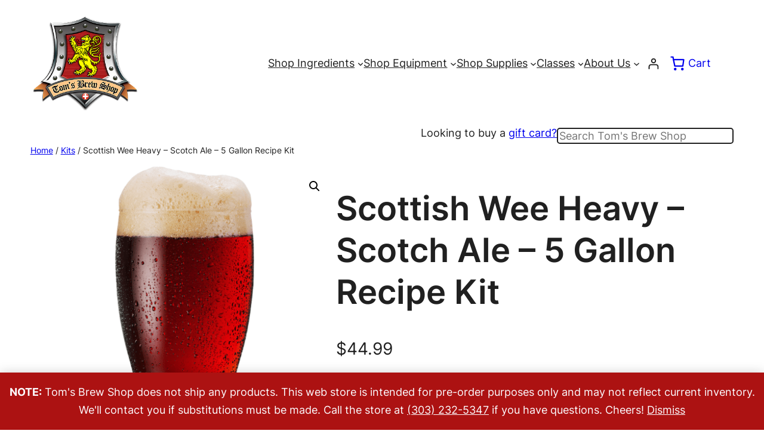

--- FILE ---
content_type: text/css
request_url: https://tomsbrewshop.com/wp-content/plugins/addify-order-approval-woocommerce/assets/css/class-woa-front.css?ver=1.0
body_size: 259
content:
.woa_left-right-box{
	box-sizing: border-box;
	padding: 10px 0px;
	position: relative;
}

.woa-ver-line{
	  position: absolute;
    width: 2px;
    height: 145px;
    left: 12px;
    top: 39%;
    transform: translate(-50%, -60%);
    background: black;
    z-index: 1;
    border-radius: 4px;
}

.woa_left-right-box ul{
	list-style: none!important;
	padding: 0!important;
	margin: 0!important;
}

.woa_left-right-box ul li{
  height:130px;
	position: relative;
}

.woa_left-right-box .woa-time-box{
  padding: 0 42px;
  font-size: 14px;
  line-height: 24px;
}

.woa-time-box time{
  display: block;
}

.woa_left-right-box .woa-content-box{
  box-sizing: border-box;
  padding: 0 42px;
}

.woa_left-right-box ul li p{
	font-size: 22px;
  line-height: 31px;
  margin: 0;
  font-weight: 600;
  color: #000;
}


.woa_left-right-box ul li:before{
  position: absolute;
	left: 0;
	content: '';
	width: 25px;
	height: 25px;
	border-radius: 50%;
	background: black;
	top: 5px;
  z-index: 999;
}

.woa-button-box{
/*  text-align: center;*/
  box-sizing: border-box;
}

.woa-button-box a{
  display: inline-block;
  vertical-align: middle;
  text-align: center;
  margin: 0px 5px;
  font-size: 14px;
  line-height: 24px;
  padding: 5px 15px;
  text-decoration-line: none !important;
  text-decoration: none !important;
  font-weight: 600;
}

.hidden_order_id_class{
  display: none;
}
